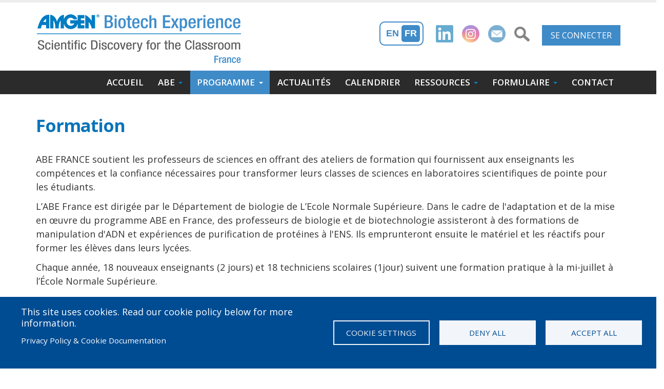

--- FILE ---
content_type: text/html; charset=UTF-8
request_url: https://www.amgenbiotechexperience.net/fr/fr/fra/training-and-formation-page-french
body_size: 11646
content:

<!DOCTYPE html>
<html lang="fr" dir="ltr" class=" widescreen">

  <head>
    <meta charset="utf-8" />
<noscript><style>form.antibot * :not(.antibot-message) { display: none !important; }</style>
</noscript><meta name="description" content="Formation ABE FRANCE soutient les professeurs de sciences en offrant des ateliers de formation qui fournissent aux enseignants les compétences et la confiance nécessaires pour transformer leurs classes de sciences en laboratoires scientifiques de pointe pour les étudian" />
<link rel="canonical" href="https://www.amgenbiotechexperience.net/fr/fr/fra/training-and-formation-page-french" />
<meta name="Generator" content="Drupal 10 (https://www.drupal.org)" />
<meta name="MobileOptimized" content="width" />
<meta name="HandheldFriendly" content="true" />
<meta name="viewport" content="width=device-width, initial-scale=1.0" />
<link rel="icon" href="/fr/fr/themes/custom/porto_sub/favicon.ico" type="image/vnd.microsoft.icon" />
<link rel="alternate" hreflang="en" href="https://www.amgenbiotechexperience.net/fr/fr/eng/training-formation" />
<link rel="alternate" hreflang="fr" href="https://www.amgenbiotechexperience.net/fr/fr/fra/training-and-formation-page-french" />

    <title>Training and Formation Page French | ABE France</title>
    <meta name="viewport" content="width=device-width, minimum-scale=1.0, maximum-scale=1.0, user-scalable=no">
    <link href="https://fonts.googleapis.com/css?family=Open+Sans:300,400,600,700,800%7CShadows+Into+Light" rel="stylesheet" type="text/css">
    <link rel="stylesheet" href="https://use.fontawesome.com/releases/v5.8.1/css/all.css" integrity="sha384-50oBUHEmvpQ+1lW4y57PTFmhCaXp0ML5d60M1M7uH2+nqUivzIebhndOJK28anvf" crossorigin="anonymous">
	<link rel="stylesheet" media="all" href="/fr/fr/themes/contrib/stable/css/core/components/progress.module.css?t8riqj" />
<link rel="stylesheet" media="all" href="/fr/fr/themes/contrib/stable/css/core/components/ajax-progress.module.css?t8riqj" />
<link rel="stylesheet" media="all" href="/fr/fr/themes/contrib/stable/css/system/components/align.module.css?t8riqj" />
<link rel="stylesheet" media="all" href="/fr/fr/themes/contrib/stable/css/system/components/fieldgroup.module.css?t8riqj" />
<link rel="stylesheet" media="all" href="/fr/fr/themes/contrib/stable/css/system/components/container-inline.module.css?t8riqj" />
<link rel="stylesheet" media="all" href="/fr/fr/themes/contrib/stable/css/system/components/clearfix.module.css?t8riqj" />
<link rel="stylesheet" media="all" href="/fr/fr/themes/contrib/stable/css/system/components/details.module.css?t8riqj" />
<link rel="stylesheet" media="all" href="/fr/fr/themes/contrib/stable/css/system/components/hidden.module.css?t8riqj" />
<link rel="stylesheet" media="all" href="/fr/fr/themes/contrib/stable/css/system/components/item-list.module.css?t8riqj" />
<link rel="stylesheet" media="all" href="/fr/fr/themes/contrib/stable/css/system/components/js.module.css?t8riqj" />
<link rel="stylesheet" media="all" href="/fr/fr/themes/contrib/stable/css/system/components/nowrap.module.css?t8riqj" />
<link rel="stylesheet" media="all" href="/fr/fr/themes/contrib/stable/css/system/components/position-container.module.css?t8riqj" />
<link rel="stylesheet" media="all" href="/fr/fr/themes/contrib/stable/css/system/components/reset-appearance.module.css?t8riqj" />
<link rel="stylesheet" media="all" href="/fr/fr/themes/contrib/stable/css/system/components/resize.module.css?t8riqj" />
<link rel="stylesheet" media="all" href="/fr/fr/themes/contrib/stable/css/system/components/system-status-counter.css?t8riqj" />
<link rel="stylesheet" media="all" href="/fr/fr/themes/contrib/stable/css/system/components/system-status-report-counters.css?t8riqj" />
<link rel="stylesheet" media="all" href="/fr/fr/themes/contrib/stable/css/system/components/system-status-report-general-info.css?t8riqj" />
<link rel="stylesheet" media="all" href="/fr/fr/themes/contrib/stable/css/system/components/tablesort.module.css?t8riqj" />
<link rel="stylesheet" media="all" href="/fr/fr/libraries/cookiesjsr/dist/cookiesjsr.min.css?t8riqj" />
<link rel="stylesheet" media="all" href="/fr/fr/themes/contrib/stable/css/core/assets/vendor/normalize-css/normalize.css?t8riqj" />
<link rel="stylesheet" media="all" href="/fr/fr/themes/contrib/stable/css/core/normalize-fixes.css?t8riqj" />
<link rel="stylesheet" media="all" href="/fr/fr/themes/custom/porto/vendor/bootstrap/css/bootstrap.min.css?t8riqj" />
<link rel="stylesheet" media="all" href="/fr/fr/themes/custom/porto/vendor/font-awesome/css/font-awesome.min.css?t8riqj" />
<link rel="stylesheet" media="all" href="/fr/fr/themes/custom/porto/vendor/animate/animate.min.css?t8riqj" />
<link rel="stylesheet" media="all" href="/fr/fr/themes/custom/porto/vendor/simple-line-icons/css/simple-line-icons.min.css?t8riqj" />
<link rel="stylesheet" media="all" href="/fr/fr/themes/custom/porto/vendor/owl.carousel/assets/owl.carousel.min.css?t8riqj" />
<link rel="stylesheet" media="all" href="/fr/fr/themes/custom/porto/vendor/owl.carousel/assets/owl.theme.default.min.css?t8riqj" />
<link rel="stylesheet" media="all" href="/fr/fr/themes/custom/porto/vendor/magnific-popup/magnific-popup.min.css?t8riqj" />
<link rel="stylesheet" media="all" href="/fr/fr/themes/custom/porto/css/theme.css?t8riqj" />
<link rel="stylesheet" media="all" href="/fr/fr/themes/custom/porto/css/theme-elements.css?t8riqj" />
<link rel="stylesheet" media="all" href="/fr/fr/themes/custom/porto/css/theme-blog.css?t8riqj" />
<link rel="stylesheet" media="all" href="/fr/fr/themes/custom/porto/css/theme-shop.css?t8riqj" />
<link rel="stylesheet" media="all" href="/fr/fr/themes/custom/porto/vendor/rs-plugin/css/settings.css?t8riqj" />
<link rel="stylesheet" media="all" href="/fr/fr/themes/custom/porto/vendor/rs-plugin/css/layers.css?t8riqj" />
<link rel="stylesheet" media="all" href="/fr/fr/themes/custom/porto/vendor/rs-plugin/css/navigation.css?t8riqj" />
<link rel="stylesheet" media="all" href="/fr/fr/themes/custom/porto/vendor/circle-flip-slideshow/css/component.css?t8riqj" />
<link rel="stylesheet" media="all" href="/fr/fr/themes/custom/porto/vendor/nivo-slider/nivo-slider.css?t8riqj" />
<link rel="stylesheet" media="all" href="/fr/fr/themes/custom/porto/vendor/nivo-slider/default/default.css?t8riqj" />
<link rel="stylesheet" media="all" href="/fr/fr/themes/custom/porto/css/skins/default.css?t8riqj" />
<link rel="stylesheet" media="all" href="/fr/fr/themes/custom/porto/css/h.css?t8riqj" />
<link rel="stylesheet" media="all" href="/fr/fr/themes/custom/porto/css/custom.css?t8riqj" />
<link rel="stylesheet" media="all" href="/fr/fr/themes/custom/porto_sub/css/custom_sub.css?t8riqj" />
<link rel="stylesheet" media="all" href="/fr/fr/themes/contrib/classy/css/components/action-links.css?t8riqj" />
<link rel="stylesheet" media="all" href="/fr/fr/themes/contrib/classy/css/components/breadcrumb.css?t8riqj" />
<link rel="stylesheet" media="all" href="/fr/fr/themes/contrib/classy/css/components/button.css?t8riqj" />
<link rel="stylesheet" media="all" href="/fr/fr/themes/contrib/classy/css/components/collapse-processed.css?t8riqj" />
<link rel="stylesheet" media="all" href="/fr/fr/themes/contrib/classy/css/components/container-inline.css?t8riqj" />
<link rel="stylesheet" media="all" href="/fr/fr/themes/contrib/classy/css/components/details.css?t8riqj" />
<link rel="stylesheet" media="all" href="/fr/fr/themes/contrib/classy/css/components/exposed-filters.css?t8riqj" />
<link rel="stylesheet" media="all" href="/fr/fr/themes/contrib/classy/css/components/field.css?t8riqj" />
<link rel="stylesheet" media="all" href="/fr/fr/themes/contrib/classy/css/components/form.css?t8riqj" />
<link rel="stylesheet" media="all" href="/fr/fr/themes/contrib/classy/css/components/icons.css?t8riqj" />
<link rel="stylesheet" media="all" href="/fr/fr/themes/contrib/classy/css/components/inline-form.css?t8riqj" />
<link rel="stylesheet" media="all" href="/fr/fr/themes/contrib/classy/css/components/item-list.css?t8riqj" />
<link rel="stylesheet" media="all" href="/fr/fr/themes/contrib/classy/css/components/link.css?t8riqj" />
<link rel="stylesheet" media="all" href="/fr/fr/themes/contrib/classy/css/components/links.css?t8riqj" />
<link rel="stylesheet" media="all" href="/fr/fr/themes/contrib/classy/css/components/menu.css?t8riqj" />
<link rel="stylesheet" media="all" href="/fr/fr/themes/contrib/classy/css/components/more-link.css?t8riqj" />
<link rel="stylesheet" media="all" href="/fr/fr/themes/contrib/classy/css/components/pager.css?t8riqj" />
<link rel="stylesheet" media="all" href="/fr/fr/themes/contrib/classy/css/components/tabledrag.css?t8riqj" />
<link rel="stylesheet" media="all" href="/fr/fr/themes/contrib/classy/css/components/tableselect.css?t8riqj" />
<link rel="stylesheet" media="all" href="/fr/fr/themes/contrib/classy/css/components/tablesort.css?t8riqj" />
<link rel="stylesheet" media="all" href="/fr/fr/themes/contrib/classy/css/components/tabs.css?t8riqj" />
<link rel="stylesheet" media="all" href="/fr/fr/themes/contrib/classy/css/components/textarea.css?t8riqj" />
<link rel="stylesheet" media="all" href="/fr/fr/themes/contrib/classy/css/components/ui-dialog.css?t8riqj" />
<link rel="stylesheet" media="all" href="/fr/fr/themes/contrib/classy/css/components/messages.css?t8riqj" />
<link rel="stylesheet" media="all" href="/fr/fr/themes/contrib/classy/css/components/progress.css?t8riqj" />

            <link rel='stylesheet' href='https://www.amgenbiotechexperience.net/fr/fr/themes/custom/porto/css/skins/default.css' type='text/css' media='all' />
                    <style>
            #header .header-logo img{width:auto !important;height:auto !important; max-width:100%;} .sticky-header-active #header .header-logo img{width: 100px !important; height:auto !important;}


        </style>
    
    <script type="application/json" data-drupal-selector="drupal-settings-json">{"path":{"baseUrl":"\/fr\/fr\/","pathPrefix":"fra\/","currentPath":"node\/786","currentPathIsAdmin":false,"isFront":false,"currentLanguage":"fr"},"pluralDelimiter":"\u0003","suppressDeprecationErrors":true,"ajaxPageState":{"libraries":"eJxtjkEOgCAQAz-E8iSz4IagC2soHvD1RvBkPLWZtkm9ENCsI7DxwycGKDCMV90jw766ocx-zX8YtUkfFLZZSyKJF5tDS1UbRB3J9FRiDgMuON03QEPl1J_cD-U6YA","theme":"porto_sub","theme_token":null},"ajaxTrustedUrl":{"\/fr\/fr\/fra\/search":true},"cookies":{"cookiesjsr":{"config":{"cookie":{"name":"cookiesjsr","expires":31536000000,"domain":"","sameSite":"Lax","secure":false},"library":{"libBasePath":"https:\/\/cdn.jsdelivr.net\/gh\/jfeltkamp\/cookiesjsr@1\/dist","libPath":"https:\/\/cdn.jsdelivr.net\/gh\/jfeltkamp\/cookiesjsr@1\/dist\/cookiesjsr.min.js","scrollLimit":0},"callback":{"method":"post","url":"\/fr\/fr\/fr\/fra\/cookies\/consent\/callback.json","headers":[]},"interface":{"openSettingsHash":"#editCookieSettings","showDenyAll":true,"denyAllOnLayerClose":false,"settingsAsLink":false,"availableLangs":["en","fr"],"defaultLang":"en","groupConsent":false,"cookieDocs":true}},"services":{"functional":{"id":"functional","services":[{"key":"functional","type":"functional","name":"Fonctionnalit\u00e9 requise","info":{"value":"\u003Ctable\u003E\r\n\t\u003Cthead\u003E\r\n\t\t\u003Ctr\u003E\r\n\t\t\t\u003Cth width=\u002215%\u0022\u003ECookie name\u003C\/th\u003E\r\n\t\t\t\u003Cth width=\u002215%\u0022\u003EDefault expiration time\u003C\/th\u003E\r\n\t\t\t\u003Cth\u003EDescription\u003C\/th\u003E\r\n\t\t\u003C\/tr\u003E\r\n\t\u003C\/thead\u003E\r\n\t\u003Ctbody\u003E\r\n\t\t\u003Ctr\u003E\r\n\t\t\t\u003Ctd\u003E\u003Ccode dir=\u0022ltr\u0022 translate=\u0022no\u0022\u003ESSESS\u0026lt;ID\u0026gt;\u003C\/code\u003E\u003C\/td\u003E\r\n\t\t\t\u003Ctd\u003E1 mois\u003C\/td\u003E\r\n\t\t\t\u003Ctd\u003ESi vous \u00eates connect\u00e9 \u00e0 ce site web, un cookie de session est n\u00e9cessaire pour identifier et connecter votre navigateur \u00e0 votre compte d\u0027utilisateur dans le backend du serveur de ce site web.\u003C\/td\u003E\r\n\t\t\u003C\/tr\u003E\r\n\t\t\u003Ctr\u003E\r\n\t\t\t\u003Ctd\u003E\u003Ccode dir=\u0022ltr\u0022 translate=\u0022no\u0022\u003Ecookiesjsr\u003C\/code\u003E\u003C\/td\u003E\r\n\t\t\t\u003Ctd\u003E1 an\u003C\/td\u003E\r\n\t\t\t\u003Ctd\u003ELorsque vous avez visit\u00e9 ce site web pour la premi\u00e8re fois, il vous a \u00e9t\u00e9 demand\u00e9 l\u0027autorisation d\u0027utiliser plusieurs services (y compris ceux de tiers) qui n\u00e9cessitent l\u0027enregistrement de donn\u00e9es dans votre navigateur (cookies, stockage local). Vos d\u00e9cisions concernant chaque service (autoriser, refuser) sont stock\u00e9es dans ce cookie et sont r\u00e9utilis\u00e9es chaque fois que vous visitez ce site web.\u003C\/td\u003E\r\n\t\t\u003C\/tr\u003E\r\n\t\u003C\/tbody\u003E\r\n\u003C\/table\u003E\r\n","format":"full_html"},"uri":"","needConsent":false}],"weight":1}},"translation":{"_core":{"default_config_hash":"S5qrJju_o31uC1fwXosZ8Nlja2Wps6Gn0mMCAebY1Zw"},"langcode":"en","bannerText":"This site uses cookies. Read our cookie policy below for more information.","privacyPolicy":"","privacyUri":"","imprint":"","imprintUri":"","cookieDocs":"Privacy Policy \u0026 Cookie Documentation","cookieDocsUri":"https:\/\/www.amgenbiotechexperience.com\/privacy-statement","officialWebsite":"Official website","denyAll":"Deny all","alwaysActive":"Always active","settings":"Cookie settings","acceptAll":"Accept all","requiredCookies":"Required cookies","cookieSettings":"Cookie settings","close":"Close","readMore":"Read more","allowed":"Allowed","denied":"Denied","settingsAllServices":"Settings for all services","saveSettings":"Save","default_langcode":"en","disclaimerText":"All cookie information is subject to change. This page will be updated to reflect any changes.","disclaimerTextPosition":"above","processorDetailsLabel":"","processorLabel":"","processorWebsiteUrlLabel":"","processorPrivacyPolicyUrlLabel":"","processorCookiePolicyUrlLabel":"","processorContactLabel":"","placeholderAcceptAllText":"Accept All Cookies","functional":{"title":"Fonctionnel","details":"Les cookies sont de petits fichiers texte plac\u00e9s par votre navigateur sur votre appareil afin de stocker certaines informations. Gr\u00e2ce aux informations stock\u00e9es et renvoy\u00e9es, un site web peut reconna\u00eetre que vous y avez d\u00e9j\u00e0 acc\u00e9d\u00e9 et que vous l\u0027avez visit\u00e9 en utilisant le navigateur de votre appareil. Nous utilisons ces informations pour organiser et afficher le site web de mani\u00e8re optimale en fonction de vos pr\u00e9f\u00e9rences. Dans le cadre de ce processus, seul le cookie lui-m\u00eame est identifi\u00e9 sur votre appareil. Les donn\u00e9es personnelles ne sont stock\u00e9es qu\u0027apr\u00e8s votre consentement explicite ou lorsque cela est absolument n\u00e9cessaire pour permettre l\u0027utilisation du service que nous fournissons et auquel vous acc\u00e9dez."}}},"cookiesTexts":{"_core":{"default_config_hash":"S5qrJju_o31uC1fwXosZ8Nlja2Wps6Gn0mMCAebY1Zw"},"langcode":"en","bannerText":"This site uses cookies. Read our cookie policy below for more information.","privacyPolicy":"","privacyUri":"","imprint":"","imprintUri":"","cookieDocs":"Privacy Policy \u0026 Cookie Documentation","cookieDocsUri":"https:\/\/www.amgenbiotechexperience.com\/privacy-statement","officialWebsite":"Official website","denyAll":"Deny all","alwaysActive":"Always active","settings":"Cookie settings","acceptAll":"Accept all","requiredCookies":"Required cookies","cookieSettings":"Cookie settings","close":"Close","readMore":"Read more","allowed":"Allowed","denied":"Denied","settingsAllServices":"Settings for all services","saveSettings":"Save","default_langcode":"en","disclaimerText":"All cookie information is subject to change. This page will be updated to reflect any changes.","disclaimerTextPosition":"above","processorDetailsLabel":"","processorLabel":"","processorWebsiteUrlLabel":"","processorPrivacyPolicyUrlLabel":"","processorCookiePolicyUrlLabel":"","processorContactLabel":"","placeholderAcceptAllText":"Accept All Cookies"},"services":{"functional":{"uuid":"71150bcb-1045-4932-b241-04362101b338","langcode":"en","status":true,"dependencies":[],"_core":{"default_config_hash":"SQkYKY9U6xYDPAOC32rgkrIzkd688kRsm9g25mWdcvM"},"id":"functional","label":"Fonctionnalit\u00e9 requise","group":"functional","info":{"value":"\u003Ctable\u003E\r\n\t\u003Cthead\u003E\r\n\t\t\u003Ctr\u003E\r\n\t\t\t\u003Cth width=\u002215%\u0022\u003ECookie name\u003C\/th\u003E\r\n\t\t\t\u003Cth width=\u002215%\u0022\u003EDefault expiration time\u003C\/th\u003E\r\n\t\t\t\u003Cth\u003EDescription\u003C\/th\u003E\r\n\t\t\u003C\/tr\u003E\r\n\t\u003C\/thead\u003E\r\n\t\u003Ctbody\u003E\r\n\t\t\u003Ctr\u003E\r\n\t\t\t\u003Ctd\u003E\u003Ccode dir=\u0022ltr\u0022 translate=\u0022no\u0022\u003ESSESS\u0026lt;ID\u0026gt;\u003C\/code\u003E\u003C\/td\u003E\r\n\t\t\t\u003Ctd\u003E1 mois\u003C\/td\u003E\r\n\t\t\t\u003Ctd\u003ESi vous \u00eates connect\u00e9 \u00e0 ce site web, un cookie de session est n\u00e9cessaire pour identifier et connecter votre navigateur \u00e0 votre compte d\u0027utilisateur dans le backend du serveur de ce site web.\u003C\/td\u003E\r\n\t\t\u003C\/tr\u003E\r\n\t\t\u003Ctr\u003E\r\n\t\t\t\u003Ctd\u003E\u003Ccode dir=\u0022ltr\u0022 translate=\u0022no\u0022\u003Ecookiesjsr\u003C\/code\u003E\u003C\/td\u003E\r\n\t\t\t\u003Ctd\u003E1 an\u003C\/td\u003E\r\n\t\t\t\u003Ctd\u003ELorsque vous avez visit\u00e9 ce site web pour la premi\u00e8re fois, il vous a \u00e9t\u00e9 demand\u00e9 l\u0027autorisation d\u0027utiliser plusieurs services (y compris ceux de tiers) qui n\u00e9cessitent l\u0027enregistrement de donn\u00e9es dans votre navigateur (cookies, stockage local). Vos d\u00e9cisions concernant chaque service (autoriser, refuser) sont stock\u00e9es dans ce cookie et sont r\u00e9utilis\u00e9es chaque fois que vous visitez ce site web.\u003C\/td\u003E\r\n\t\t\u003C\/tr\u003E\r\n\t\u003C\/tbody\u003E\r\n\u003C\/table\u003E\r\n","format":"full_html"},"consentRequired":false,"purpose":"Cookies fonctionnels essentiels pour fournir une fonctionnalit\u00e9 g\u00e9n\u00e9rale","processor":"","processorContact":"","processorUrl":"","processorPrivacyPolicyUrl":"","processorCookiePolicyUrl":"","placeholderMainText":"Ce contenu est bloqu\u00e9 parce que les cookies fonctionnels requis n\u0027ont pas \u00e9t\u00e9 accept\u00e9s.","placeholderAcceptText":"N\u0027acceptez que les cookies fonctionnels n\u00e9cessaires."}},"groups":{"functional":{"uuid":"7727f709-dad7-43cc-85b7-e8a135da8219","langcode":"en","status":true,"dependencies":[],"_core":{"default_config_hash":"aHm4Q63Ge97tcktTa_qmUqJMir45iyGY2lEvvqPW68g"},"id":"functional","label":"Fonctionnel","weight":1,"title":"Fonctionnel","details":"Les cookies sont de petits fichiers texte plac\u00e9s par votre navigateur sur votre appareil afin de stocker certaines informations. Gr\u00e2ce aux informations stock\u00e9es et renvoy\u00e9es, un site web peut reconna\u00eetre que vous y avez d\u00e9j\u00e0 acc\u00e9d\u00e9 et que vous l\u0027avez visit\u00e9 en utilisant le navigateur de votre appareil. Nous utilisons ces informations pour organiser et afficher le site web de mani\u00e8re optimale en fonction de vos pr\u00e9f\u00e9rences. Dans le cadre de ce processus, seul le cookie lui-m\u00eame est identifi\u00e9 sur votre appareil. Les donn\u00e9es personnelles ne sont stock\u00e9es qu\u0027apr\u00e8s votre consentement explicite ou lorsque cela est absolument n\u00e9cessaire pour permettre l\u0027utilisation du service que nous fournissons et auquel vous acc\u00e9dez."},"marketing":{"uuid":"f7f42ce4-4b70-413c-ac4b-5c3457a00713","langcode":"en","status":true,"dependencies":[],"_core":{"default_config_hash":"JkP6try0AxX_f4RpFEletep5NHSlVB1BbGw0snW4MO8"},"id":"marketing","label":"Marketing","weight":20,"title":"Marketing","details":"Customer communication and marketing tools."},"performance":{"uuid":"e9dfba50-74cf-4792-a688-59943b773ce2","langcode":"en","status":true,"dependencies":[],"_core":{"default_config_hash":"Jv3uIJviBj7D282Qu1ZpEQwuOEb3lCcDvx-XVHeOJpw"},"id":"performance","label":"Performance","weight":30,"title":"Performance Cookies","details":"Performance cookies collect aggregated information about how our website is used. The purpose of this is to improve its attractiveness, content and functionality. These cookies help us to determine whether, how often and for how long particular sub-pages of our website are accessed and which content users are particularly interested in. Search terms, country, region and (where applicable) the city from which the website is accessed are also recorded, as is the proportion of mobile devices that are used to access the website. We use this information to compile statistical reports that help us tailor the content of our website to your needs and optimize our offer."},"social":{"uuid":"c4f3bcb7-ced2-4364-a468-8c3ef528e8e8","langcode":"en","status":true,"dependencies":[],"_core":{"default_config_hash":"w9uS0Ktbh58ffWxW1ue_MKgB_he6iZPMx2Pc6tN4K4o"},"id":"social","label":"Social Plugins","weight":20,"title":"Social Plugins","details":"Social media widgets provide additional content originally published on third party platforms."},"tracking":{"uuid":"f1116814-edcd-42c9-93dc-a37effe519cf","langcode":"en","status":true,"dependencies":[],"_core":{"default_config_hash":"_gYDe3qoEc6L5uYR6zhu5V-3ARLlyis9gl1diq7Tnf4"},"id":"tracking","label":"Tracking","weight":10,"title":"Tracking cookies","details":"Marketing cookies come from external advertising companies (\u0022third-party cookies\u0022) and are used to collect information about the websites visited by the user. The purpose of this is to create and display target group-oriented content and advertising for the user."},"video":{"uuid":"d840a935-45df-4d76-bdaf-e6d4ee988cec","langcode":"en","status":true,"dependencies":[],"_core":{"default_config_hash":"w1WnCmP2Xfgx24xbx5u9T27XLF_ZFw5R0MlO-eDDPpQ"},"id":"video","label":"Videos","weight":40,"title":"Video","details":"Video sharing services help to add rich media on the site and increase its visibility."}}},"ajax":[],"user":{"uid":0,"permissionsHash":"a0d64d8b0075c3b174e7120c223b84b0a668e168eebb8e5b1e931db1a355c966"}}</script>
<script src="/fr/fr/sites/amgenbiotechexperience.net.fr/files/languages/fr_bzgOtotd-wGnpJqDZRNLBHrzreVQNkRadtiJK_9FqTo.js?t8riqj"></script>
<script src="/fr/fr/core/misc/drupalSettingsLoader.js?v=10.6.1"></script>
<script src="/fr/fr/core/misc/drupal.js?v=10.6.1"></script>
<script src="/fr/fr/core/misc/drupal.init.js?v=10.6.1"></script>
<script src="/fr/fr/core/misc/debounce.js?v=10.6.1"></script>
<script src="/fr/fr/core/misc/announce.js?v=10.6.1"></script>
<script src="/fr/fr/core/misc/message.js?v=10.6.1"></script>
<script src="/fr/fr/modules/contrib/cookies/js/cookiesjsr.conf.js?v=10.6.1" defer></script>

    <meta name="HandheldFriendly" content="true" />
    <meta name="apple-touch-fullscreen" content="YES" />
  </head>
  <body  class="path-node page-node-type-page context-training-and-formation-page-french"  data-target="#header" data-spy="scroll" data-offset="100">
      <a href="#main-content" class="visually-hidden focusable">
      Aller au contenu principal
    </a>
    <div class="body">
        
          <div class="dialog-off-canvas-main-canvas" data-off-canvas-main-canvas>
    <div id="wrapper">
                <header id="header" class="header-no-border-bottom" data-plugin-options='{"stickyEnabled": false, "stickyEnableOnBoxed": true, "stickyEnableOnMobile": true, "stickyStartAt": 80, "stickySetTop": "-80px", "stickyChangeLogo": false}'>
<div class="header-body">
<div class="header-container container">
    <div class="header-row">
                <div class="header-column">
            <div class="header-logo">
                <a href="/fr/fr/fra">
                    <img alt="Porto" width="111" height="54" data-sticky-width="82" data-sticky-height="40" data-sticky-top="33" src="/fr/fr/sites/amgenbiotechexperience.net.fr/files/France%20Logo.png">
                </a>
            </div>
        </div>
                <div class="header-column">

                        
                <div class="header-search hidden-xs">
                      <div class="region region-search">
    <div class="views-exposed-form block block-views block-views-exposed-filter-blocksearch-page" data-drupal-selector="views-exposed-form-search-page" id="block-exposedformsearchpage" data-block-plugin-id="views_exposed_filter_block:search-page">
  
    
      <form action="/fr/fr/fra/search" method="get" id="views-exposed-form-search-page" accept-charset="UTF-8">
  <div class="form--inline clearfix">
  <div class="js-form-item form-item js-form-type-textfield form-type-textfield js-form-item-keywords form-item-keywords">
      <label for="edit-keywords">Mots-clés</label>
        <input data-drupal-selector="edit-keywords" type="text" id="edit-keywords" name="keywords" value="" size="30" maxlength="128" class="form-text" />

        </div>
<div data-drupal-selector="edit-actions" class="form-actions js-form-wrapper form-wrapper" id="edit-actions"><input data-drupal-selector="edit-submit-search" type="submit" id="edit-submit-search" value="Rechercher" class="button js-form-submit form-submit" />
</div>

</div>

</form>

  </div>

  </div>

                </div>
            
                        
        
            
                                    <nav class="header-nav-top">
                          <div class="region region-nav-top">
    <nav role="navigation" aria-labelledby="block-porto-sub-account-menu-menu" id="block-porto-sub-account-menu" class="block block-menu navigation menu--account" data-block-plugin-id="system_menu_block:account">
            
  <h2 class="visually-hidden" id="block-porto-sub-account-menu-menu">Menu du compte de l&#039;utilisateur</h2>
  

        
              <ul class="menu">
                    <li class="menu-item">
        <a href="/fr/fr/fr/fra/user/login" data-drupal-link-system-path="user/login">Se connecter</a>
              </li>
        </ul>
  


  </nav>
<div id="block-sociallinkssearch" data-block-plugin-id="block_content:ea8c4332-7142-4a35-8667-03061965d373" class="block block-block-content block-block-contentea8c4332-7142-4a35-8667-03061965d373">
  
    
      
            <div class="clearfix text-formatted field field--name-body field--type-text-with-summary field--label-hidden field__item"><ul>
	<li><a href="https://www.linkedin.com/company/abe-france/"><img alt="" height="34" loading="lazy" src="https://amgenbiotechexperience.net/fr/sites/amgenbiotechexperience.net.fr/files/styles/geofield_map_default_icon_style/public/2025-02/LinkedIn_logo_initials.png?itok=1g3H_Q2a" width="34" /></li>
	<li><a href="https://www.instagram.com/amgenbiotechexperience_france/"><img alt="twitter icon" data-entity-type="" data-entity-uuid="" src="/fr/sites/amgenbiotechexperience.net.fr/files/styles/geofield_map_default_icon_style/public/2020-05/Logo_instagram_circle_0.png?itok=Vw7oBW_I" /></a></li>
	<li><a href="/fr/fra/contact"><img alt="twitter icon" data-entity-type="" data-entity-uuid="" src="/fr/sites/amgenbiotechexperience.net.fr/files/styles/geofield_map_default_icon_style/public/2020-05/mail.png?itok=wWb1xTZU" /></a></li>
	<li><a href="show-search"><img alt="Search" data-entity-type="" data-entity-uuid="" src="/sites/amgenbiotechexperience.net.losangeles/files/2019-02/search_0.png" /></a></li>
</ul>
</div>
      
  </div>
<div class="language-switcher-language-url block block-language block-language-blocklanguage-interface" id="block-languageswitcher" role="navigation" data-block-plugin-id="language_block:language_interface">
  
    
      <ul class="links"><li hreflang="en" data-drupal-link-system-path="node/786" class="en"><a href="/fr/fr/eng/training-formation" class="language-link" hreflang="en" data-drupal-link-system-path="node/786">English</a></li><li hreflang="fr" data-drupal-link-system-path="node/786" class="fr is-active" aria-current="page"><a href="/fr/fr/fra/training-and-formation-page-french" class="language-link is-active" hreflang="fr" data-drupal-link-system-path="node/786" aria-current="page">Français</a></li></ul>
  </div>

  </div>

                    </nav>
                            
            
        </div>
    </div>
</div>
<div class="header-container header-nav header-nav-bar">
<div class="container">
<button class="btn header-btn-collapse-nav" data-toggle="collapse" data-target=".header-nav-main">
    <i class="fa fa-bars"></i>
</button>

<div class="header-nav-main header-nav-main-effect-1 header-nav-main-sub-effect-1 collapse">
              <div class="region region-primary-menu">
    
            
  <h2 class="visually-hidden" id="block-porto-sub-main-menu-menu">Navigation principale</h2>
  

    <nav>
                

  <ul data-region="primary_menu" class="menu menu-level-0">
                  
        <li class="menu-item">
          <a href="/fr/fr/fr/fra/node/17" data-drupal-link-system-path="node/17">Accueil</a>
                                
  
  <div class="menu_link_content menu-link-contentmain view-mode-default menu-dropdown menu-dropdown-0 menu-type-default">
              
      </div>



                  </li>
                      
        <li class="menu-item menu-item--expanded">
          <span>ABE</span>
                                
  
  <div class="menu_link_content menu-link-contentmain view-mode-default menu-dropdown menu-dropdown-0 menu-type-default">
              
  <ul class="menu menu-level-1">
                  
        <li class="menu-item">
          <a href="/fr/fr/fr/fra/quest-ce-quabe" data-drupal-link-system-path="node/811">Qu&#039;est-ce qu&#039;ABE?</a>
                                
  
  <div class="menu_link_content menu-link-contentmain view-mode-default menu-dropdown menu-dropdown-1 menu-type-default">
              
      </div>



                  </li>
                      
        <li class="menu-item">
          <a href="/fr/fr/fr/fra/abe-site-france" data-drupal-link-system-path="node/471">Site ABE France</a>
                                
  
  <div class="menu_link_content menu-link-contentmain view-mode-default menu-dropdown menu-dropdown-1 menu-type-default">
              
      </div>



                  </li>
                      
        <li class="menu-item">
          <a href="/fr/fr/fr/fra/equipe" data-drupal-link-system-path="node/456">L&#039;équipe ABE France</a>
                                
  
  <div class="menu_link_content menu-link-contentmain view-mode-default menu-dropdown menu-dropdown-1 menu-type-default">
              
      </div>



                  </li>
                      
        <li class="menu-item">
          <a href="/fr/fr/fr/fra/ou-sommes-nous" data-drupal-link-system-path="node/431">Où sommes-nous?</a>
                                
  
  <div class="menu_link_content menu-link-contentmain view-mode-default menu-dropdown menu-dropdown-1 menu-type-default">
              
      </div>



                  </li>
                      
        <li class="menu-item">
          <a href="/fr/fr/fr/fra/faqpage" data-drupal-link-system-path="faqpage"> Foire aux questions</a>
                                
  
  <div class="menu_link_content menu-link-contentmain view-mode-default menu-dropdown menu-dropdown-1 menu-type-default">
              
      </div>



                  </li>
          </ul>



      </div>



                  </li>
                      
        <li class="menu-item menu-item--expanded menu-item--active-trail">
          <span>Programme</span>
                                
  
  <div class="menu_link_content menu-link-contentmain view-mode-default menu-dropdown menu-dropdown-0 menu-type-default">
              
  <ul class="menu menu-level-1">
                  
        <li class="menu-item menu-item--active-trail">
          <a href="/fr/fr/fr/fra/training-and-formation-page-french" data-drupal-link-system-path="node/786" class="is-active" aria-current="page">Formation</a>
                                
  
  <div class="menu_link_content menu-link-contentmain view-mode-default menu-dropdown menu-dropdown-1 menu-type-default">
              
      </div>



                  </li>
                      
        <li class="menu-item">
          <a href="/fr/fr/fr/fra/material" data-drupal-link-system-path="node/481">Matériel</a>
                                
  
  <div class="menu_link_content menu-link-contentmain view-mode-default menu-dropdown menu-dropdown-1 menu-type-default">
              
      </div>



                  </li>
                      
        <li class="menu-item">
          <a href="/fr/fr/fr/fra/labxchange" data-drupal-link-system-path="node/496">LabXchange</a>
                                
  
  <div class="menu_link_content menu-link-contentmain view-mode-default menu-dropdown menu-dropdown-1 menu-type-default">
              
      </div>



                  </li>
          </ul>



      </div>



                  </li>
                      
        <li class="menu-item">
          <a href="/fr/fr/fr/fra/news-listing" data-drupal-link-system-path="news-listing">Actualités</a>
                                
  
  <div class="menu_link_content menu-link-contentmain view-mode-default menu-dropdown menu-dropdown-0 menu-type-default">
              
      </div>



                  </li>
                      
        <li class="menu-item">
          <a href="/fr/fr/fr/fra/fra/events-and-calendar" data-drupal-link-system-path="node/781">Calendrier </a>
                                
  
  <div class="menu_link_content menu-link-contentmain view-mode-default menu-dropdown menu-dropdown-0 menu-type-default">
              
      </div>



                  </li>
                      
        <li class="menu-item menu-item--expanded">
          <span>Ressources</span>
                                
  
  <div class="menu_link_content menu-link-contentmain view-mode-default menu-dropdown menu-dropdown-0 menu-type-default">
              
  <ul class="menu menu-level-1">
                  
        <li class="menu-item">
          <a href="/fr/fr/fr/fra/resources-by-category" data-drupal-link-system-path="node/896">Ressources par Catégorie</a>
                                
  
  <div class="menu_link_content menu-link-contentmain view-mode-default menu-dropdown menu-dropdown-1 menu-type-default">
              
      </div>



                  </li>
                      
        <li class="menu-item">
          <a href="https://amgenbiotechexperience.net/fr/fra/resource-s">Ressources Recherche </a>
                                
  
  <div class="menu_link_content menu-link-contentmain view-mode-default menu-dropdown menu-dropdown-1 menu-type-default">
              
      </div>



                  </li>
                      
        <li class="menu-item menu-item--collapsed">
          <a href="http://amgenbiotechexperience.net/fr/eng/expected-results">Les résultats attendus</a>
                                
  
  <div class="menu_link_content menu-link-contentmain view-mode-default menu-dropdown menu-dropdown-1 menu-type-default">
              
      </div>



                  </li>
                      
        <li class="menu-item">
          <a href="/fr/fr/fr/fra/video" data-drupal-link-system-path="node/676">Vidéo</a>
                                
  
  <div class="menu_link_content menu-link-contentmain view-mode-default menu-dropdown menu-dropdown-1 menu-type-default">
              
      </div>



                  </li>
                      
        <li class="menu-item">
          <a href="/fr/fr/fr/fra/node/721" data-drupal-link-system-path="node/721">Loisir</a>
                                
  
  <div class="menu_link_content menu-link-contentmain view-mode-default menu-dropdown menu-dropdown-1 menu-type-default">
              
      </div>



                  </li>
          </ul>



      </div>



                  </li>
                      
        <li class="menu-item menu-item--expanded">
          <span>Formulaire </span>
                                
  
  <div class="menu_link_content menu-link-contentmain view-mode-default menu-dropdown menu-dropdown-0 menu-type-default">
              
  <ul class="menu menu-level-1">
                  
        <li class="menu-item">
          <a href="/fr/fr/fr/fra/form/kit-booking" data-drupal-link-system-path="webform/kit_booking">Formulaire Réservation Kit</a>
                                
  
  <div class="menu_link_content menu-link-contentmain view-mode-default menu-dropdown menu-dropdown-1 menu-type-default">
              
      </div>



                  </li>
                      
        <li class="menu-item">
          <a href="/fr/fr/fr/fra/form/basic-regsitration-form" data-drupal-link-system-path="webform/basic_regsitration_form">Formulaire Informations Kit</a>
                                
  
  <div class="menu_link_content menu-link-contentmain view-mode-default menu-dropdown menu-dropdown-1 menu-type-default">
              
      </div>



                  </li>
                      
        <li class="menu-item">
          <a href="/fr/fr/fr/fra/form/abe-experimentation-feedback" data-drupal-link-system-path="webform/abe_experimentation_feedback">Formulaire Retour Expérimentation</a>
                                
  
  <div class="menu_link_content menu-link-contentmain view-mode-default menu-dropdown menu-dropdown-1 menu-type-default">
              
      </div>



                  </li>
                      
        <li class="menu-item">
          <a href="/fr/fr/fr/fra/form/pick-up-your-kit-" data-drupal-link-system-path="webform/pick_up_your_kit_">Formulaire Récupération Kit</a>
                                
  
  <div class="menu_link_content menu-link-contentmain view-mode-default menu-dropdown menu-dropdown-1 menu-type-default">
              
      </div>



                  </li>
                      
        <li class="menu-item">
          <a href="/fr/fr/fr/fra/form/kit-return-form" data-drupal-link-system-path="webform/kit_return_form">Formulaire Retour Kit</a>
                                
  
  <div class="menu_link_content menu-link-contentmain view-mode-default menu-dropdown menu-dropdown-1 menu-type-default">
              
      </div>



                  </li>
          </ul>



      </div>



                  </li>
                      
        <li class="menu-item">
          <a href="/fr/fr/fr/fra/contact" data-drupal-link-system-path="contact/sitewide">Contact</a>
                                
  
  <div class="menu_link_content menu-link-contentmain view-mode-default menu-dropdown menu-dropdown-0 menu-type-default">
              
      </div>



                  </li>
          </ul>


        </nav>



  </div>

    </div>
</div>
</div>
</div>
</header>        <div role="main" class="main">

        
            <!--breadcrumbs-->
                                        <section class="page-header">
                    
        <div class="container">
                            <div class="row">
                    <div class="col-md-12">
                        
                    </div>
                </div>
                <div class="row">
                    <div class="col-md-12">
                        <h1>Training and Formation Page French
</h1>
                    </div>
                </div>
                    </div>
        </section>
    
        
                                    			<div class="container">
			
                      <div class="region region-content">
    <div data-drupal-messages-fallback class="hidden"></div><div id="block-porto-sub-content" data-block-plugin-id="system_main_block" class="block block-system block-system-main-block">
  
    
      <div class="node node--type-page node--view-mode-full ds-1col clearfix">

  

  
            <div class="clearfix text-formatted field field--name-body field--type-text-with-summary field--label-hidden field__item"><h2><strong>Formation</strong></h2>

<p>ABE FRANCE soutient les professeurs de sciences en offrant des ateliers de formation qui fournissent aux enseignants les compétences et la confiance nécessaires pour transformer leurs classes de sciences en laboratoires scientifiques de pointe pour les étudiants.</p>

<p>L’ABE France est dirigée par le Département de biologie de L’Ecole Normale Supérieure. Dans le cadre de l'adaptation et de la mise en œuvre du programme ABE en France, des professeurs de biologie et de biotechnologie assisteront à des formations de manipulation d'ADN et expériences de purification de protéines à l'ENS. Ils emprunteront ensuite le matériel et les réactifs pour former les élèves dans leurs lycées.</p>

<p>Chaque année, 18 nouveaux enseignants (2 jours) et 18 techniciens scolaires (1jour) suivent une formation pratique à la mi-juillet à l’École Normale Supérieure.</p>

<p>Les enseignants sont recrutés par les inspecteurs du ministère de l'éducation.</p>

<div class="paddingtopmedium paddingbottommedium">
<article alt=" image_formation.png " data-embed-button="media_browser" data-entity-embed-display="media_image" data-entity-embed-display-settings="{&quot;image_style&quot;:&quot;image_full_sceen_1100px_&quot;,&quot;image_link&quot;:&quot;&quot;,&quot;link_url&quot;:&quot;&quot;}" data-entity-type="media" data-entity-uuid="dd8015df-a33f-43fd-98bf-4fba6d414de5" data-langcode="en" title=" image_formation.png " class="embedded-entity">
        <img loading="lazy" src="/fr/fr/sites/amgenbiotechexperience.net.fr/files/styles/image_full_sceen_1100px_/public/2020-06/image_formation.png?itok=2S4rhzvc" alt=" image_formation.png " title=" image_formation.png " class="image-style-image-full-sceen-1100px-">



  </article>

</div>

<h4 class="paddingtop">Que fait-on pendant l'atelier?</h4>

<ul>
	<li>Présentation du programme ABE.</li>
	<li>Présentation des équipements.</li>
	<li>Présentation des différentes ressources (LabXchange).</li>
	<li>Apprendre comment utiliser la plateforme LabXchange.</li>
	<li>Apprendre à mettre en œuvre le programme ABE dans vos écoles.</li>
	<li>Apprendre à enseigner les concepts de la biotechnologie.</li>
	<li>Apprendre à utiliser les équipements.</li>
	<li>Apprendre à préparer et à utiliser les réactifs.</li>
</ul>

<h4 class="paddingtop">Quel est le programme?</h4>

<p class="paddingbottom">Le programme est divisé en 7 manipulations pour comprendre et utiliser la technique biotechnologique.</p>

<article alt=" bigidea_vf" data-embed-button="media_browser" data-entity-embed-display="media_image" data-entity-embed-display-settings="{&quot;image_style&quot;:&quot;image_full_sceen_1100px_&quot;,&quot;image_link&quot;:&quot;&quot;,&quot;link_url&quot;:&quot;\/fr\/sites\/amgenbiotechexperience.net.fr\/files\/styles\/large\/public\/2020-08\/bigidea_fr.png&quot;}" data-entity-type="media" data-entity-uuid="05960ffe-52a6-4204-a951-abe602ff113a" data-langcode="fr" title=" bigidea_vf" class="embedded-entity">
      <a href="/fr/sites/amgenbiotechexperience.net.fr/files/styles/large/public/2020-08/bigidea_fr.png">
        <img loading="lazy" src="/fr/fr/sites/amgenbiotechexperience.net.fr/files/styles/image_full_sceen_1100px_/public/2020-08/bigidea_fr.png?itok=tbkV9gA3" alt=" bigidea_vf" title=" bigidea_vf" class="image-style-image-full-sceen-1100px-">



    </a>
  </article>


<p class="paddingtop">La biotechnologie a permis la découverte et le développement d'une nouvelle génération de thérapies humaines. Les progrès de la biologie cellulaire et moléculaire ont permis aux scientifiques d'identifier et de développer une multitude de nouveaux médicaments pour les patients atteints de maladies graves. La biotechnologie fournit les outils et les techniques pour la recherche pharmaceutique moderne et le développement de médicaments, et il est essentiel que les futurs citoyens connaissent ce domaine.</p>

<p>Dans le cadre du programme ABE, les étudiants utiliseront des techniques et outils de biotechnologie modernes à travers de véritables expériences, réalisées quotidiennement en laboratoire. Ils comprendront leur nature et leurs potentialités, mais aussi, ils découvriront le plaisir de manipuler, comprendront que ces techniques à jour sont accessibles et, espérons-le, pourront éventuellement poursuivre une carrière dans les sciences.</p>

<div class="gallery"><a href="/fr/sites/amgenbiotechexperience.net.fr/files/styles/large/public/2020-05/pipette.jpg?itok=6JKmD7TQ" target="_blank"><img alt="session1" data-entity-type data-entity-uuid height="400" src="/fr/sites/amgenbiotechexperience.net.fr/files/styles/large/public/2020-05/pipette.jpg?itok=6JKmD7TQ" width="600"> </a>

<div class="desc text-align-center"><strong>Manip. 1</strong></div>

<div class="text text-align-center">Apprendre à utiliser les outils de laboratoire de biotechnologie</div>
</div>

<div class="gallery"><a href="/fr/sites/amgenbiotechexperience.net.fr/files/styles/large/public/2020-05/plasmide.jpg?itok=OEfejDy-" target="_blank"><img alt="session 2" data-entity-type data-entity-uuid height="400" src="/fr/sites/amgenbiotechexperience.net.fr/files/styles/large/public/2020-05/plasmide.jpg?itok=OEfejDy- " width="600"> </a>

<div class="desc text-align-center"><strong>Manip. 2</strong></div>

<div class="text text-align-center">Utiliser une enzyme de restriction pour digérer un plasmide et isoler le gène d'intérêt</div>
</div>

<div class="gallery"><a href="/fr/sites/amgenbiotechexperience.net.fr/files/styles/large/public/2020-05/session3.jpg?itok=oCtcxSQG" target="_blank"><img alt="session3" data-entity-type data-entity-uuid height="400" src="/fr/sites/amgenbiotechexperience.net.fr/files/styles/large/public/2020-05/session3.jpg?itok=oCtcxSQG" width="600"> </a>

<div class="desc text-align-center"><strong>Manip. 3</strong></div>

<div class="text text-align-center">Utiliser une ligase pour construire un plasmide recombinant à partir de fragments d'ADN</div>
</div>

<div class="gallery"><a href="/fr/sites/amgenbiotechexperience.net.fr/files/styles/large/public/2020-05/session4.jpg?itok=87pHsBR1" target="_blank"><img alt="session4" data-entity-type data-entity-uuid height="400" src="/fr/sites/amgenbiotechexperience.net.fr/files/styles/large/public/2020-05/session4.jpg?itok=87pHsBR1" width="600"> </a>

<div class="desc text-align-center"><strong>Manip. 4</strong></div>

<div class="text text-align-center">Vérifier la digestion des plasmides</div>
</div>

<div class="gallery"><a href="/fr/sites/amgenbiotechexperience.net.fr/files/styles/large/public/2020-05/session5.jpeg?itok=JrO4muYQ" target="_blank"><img alt="session5" data-entity-type data-entity-uuid height="400" src="/fr/sites/amgenbiotechexperience.net.fr/files/styles/large/public/2020-05/session5.jpeg?itok=JrO4muYQ" width="600"> </a>

<div class="desc text-align-center"><strong>Manip. 5</strong></div>

<div class="text text-align-center">Transformez les bactéries avec le plasmide recombinant</div>
</div>

<div class="gallery"><a href="/fr/sites/amgenbiotechexperience.net.fr/files/styles/large/public/2020-05/20180712_104833.jpg?itok=mZfgpVwP" target="_blank"><img alt="session 6" data-entity-type data-entity-uuid height="400" src="/fr/sites/amgenbiotechexperience.net.fr/files/styles/large/public/2020-05/20180712_104833.jpg?itok=mZfgpVwP" width="600"> </a>

<div class="desc text-align-center"><strong>Manip. 6</strong></div>

<div class="text text-align-center">Vérifier par PCR la présence du plasmide recombinant dans les bactéries</div>
</div>

<div class="gallery"><a href="/fr/sites/amgenbiotechexperience.net.fr/files/styles/large/public/2020-05/IMG_1767.jpg?itok=Tp81dyoG" target="_blank"><img alt="session7" data-entity-type data-entity-uuid height="400" src="/fr/sites/amgenbiotechexperience.net.fr/files/styles/large/public/2020-05/IMG_1767.jpg?itok=Tp81dyoG" width="600"> </a>

<div class="desc text-align-center"><strong>Manip. 7</strong></div>

<div class="text text-align-center">Purifier la protéine d'intérêt</div>
</div>
</div>
      

</div>


  </div>
<div id="block-porto-sub-cookiesui" class="block block-cookies block-cookies-ui-block" data-block-plugin-id="cookies_ui_block">
  
    
        
<div id="cookiesjsr"></div>

  </div>

  </div>

			</div>
              
                        			</div>
            </div>
    
            <footer class="short " id="footer">
    <div class="container footer-upper">
        <div class="row align align-bottom">
            <div class="col-md-3">
                  <div class="region region-footer-11">
    <div id="block-footerlogo" data-block-plugin-id="block_content:c4a6d3e3-0f18-4f8b-b3e2-bc3fa8e3cf52" class="block block-block-content block-block-contentc4a6d3e3-0f18-4f8b-b3e2-bc3fa8e3cf52">
  
    
      
            <div class="clearfix text-formatted field field--name-body field--type-text-with-summary field--label-hidden field__item"><article alt="amgen foundation logo" data-embed-button="media_browser" data-entity-embed-display="media_image" data-entity-embed-display-settings="{&quot;image_style&quot;:&quot;&quot;,&quot;image_link&quot;:&quot;&quot;,&quot;image_loading&quot;:{&quot;attribute&quot;:&quot;lazy&quot;},&quot;link_title&quot;:&quot;&quot;,&quot;link_url&quot;:&quot;https:\/\/www.amgenfoundation.org\/&quot;,&quot;target&quot;:0}" data-entity-type="media" data-entity-uuid="055e5d95-d9fb-4db6-b58d-c25369e999f6" data-langcode="en" title="Amgen Foundation Logo" class="embedded-entity">
      <a href="https://www.amgenfoundation.org/">
        <img loading="lazy" src="/fr/fr/fr/sites/amgenbiotechexperience.net.fr/files/2025-09/logo-amgen-foundation-footer.png" alt="amgen foundation logo" title="Amgen Foundation Logo">


    </a>
  </article>

</div>
      
  </div>

  </div>

            </div>
            <div class="col-md-3">
                  <div class="region region-footer-21">
    <div id="block-edclogo" class="block block-block-content block-block-content949e5f11-8541-47eb-9047-802d252fe1e5" data-block-plugin-id="block_content:949e5f11-8541-47eb-9047-802d252fe1e5">
  
    
      
            <div class="clearfix text-formatted field field--name-body field--type-text-with-summary field--label-hidden field__item"><article alt="New EDC logo" data-embed-button="media_browser" data-entity-embed-display="media_image" data-entity-embed-display-settings="{&quot;image_style&quot;:&quot;&quot;,&quot;image_link&quot;:&quot;&quot;,&quot;image_loading&quot;:{&quot;attribute&quot;:&quot;lazy&quot;},&quot;link_title&quot;:&quot;&quot;,&quot;link_url&quot;:&quot;https:\/\/www.edc.org\/&quot;,&quot;target&quot;:0}" data-entity-type="media" data-entity-uuid="da646808-0662-4a1a-a918-96de89823aa0" data-langcode="fr" title="New EDC logo" class="embedded-entity">
      <a href="https://www.edc.org/">
        <img loading="lazy" src="/fr/fr/fr/sites/amgenbiotechexperience.net.fr/files/2024-05/STELAR-EDC.png" alt="New EDC logo" title="New EDC logo">


    </a>
  </article>

</div>
      
  </div>

  </div>

            </div>
            <div class="col-md-6">
				<div class="host-logo">
                  <div class="region region-footer-31">
    <div id="block-hostlogo" data-block-plugin-id="block_content:b380dcb3-b32a-49e9-b6f8-3ceb8ab08f78" class="block block-block-content block-block-contentb380dcb3-b32a-49e9-b6f8-3ceb8ab08f78">
  
    
      
  </div>
<div id="block-irelandlogos-2" class="block block-block-content block-block-content94a84281-95f3-41aa-a264-5188ef6ed569" data-block-plugin-id="block_content:94a84281-95f3-41aa-a264-5188ef6ed569">
  
    
      
            <div class="clearfix text-formatted field field--name-body field--type-text-with-summary field--label-hidden field__item"><p class="text-align-center"><a data-entity-type="file" data-entity-uuid="077bb9a8-cd81-4413-9658-1548892024ce" href="http://www.ens.fr/"><img alt="L'Ecole Normale Supérieure" data-entity-type="file" data-entity-uuid="077bb9a8-cd81-4413-9658-1548892024ce" height="200" src="/fr/sites/amgenbiotechexperience.net.fr/files/styles/large/public/2020-07/logo_ens_psl_couleur-1.png?itok=tlsWkbYC" width="200" /></a></p>
</div>
      
  </div>

  </div>

				</div>		
            </div>
        </div>
    </div>
    <div class="container footer-lower">
        <div class="row">
            <div class="col-md-8">
                  <div class="region region-footer-41">
    <div id="block-footertext" class="block block-block-content block-block-contentc3db4056-0776-4da6-8b44-ced638166f6a" data-block-plugin-id="block_content:c3db4056-0776-4da6-8b44-ced638166f6a">
  
    
      
            <div class="clearfix text-formatted field field--name-body field--type-text-with-summary field--label-hidden field__item"><p>Amgen Biotech Experience est un programme international financé par la Fondation Amgen avec une direction et une assistance technique fournies par Education Development Center (EDC).</p>
</div>
      
  </div>

  </div>

            </div>
        </div>
    </div>
        <div class="footer-copyright">
        <div class="container">
            <div class="row">
                  <div class="region region-footer-bottom-237">
    <div id="block-footercopyright" data-block-plugin-id="block_content:67502592-d34e-4ebc-b723-c04a25379368" class="block block-block-content block-block-content67502592-d34e-4ebc-b723-c04a25379368">
  
    
      
            <div class="clearfix text-formatted field field--name-body field--type-text-with-summary field--label-hidden field__item"><p>© 2026 Fondation Amgen. Tous les droits sont réservés.</p>
</div>
      
  </div>

  </div>

            </div>
        </div>
    </div>
    </footer>    


</div>


  </div>

        
    </div>
    <script src="/fr/fr/core/assets/vendor/jquery/jquery.min.js?v=3.7.1"></script>
<script src="/fr/fr/core/assets/vendor/once/once.min.js?v=1.0.1"></script>
<script src="/fr/fr/core/assets/vendor/tabbable/index.umd.min.js?v=6.3.0"></script>
<script src="https://cdn.jsdelivr.net/gh/jfeltkamp/cookiesjsr@1/dist/cookiesjsr-preloader.min.js" defer></script>
<script src="/fr/fr/core/misc/progress.js?v=10.6.1"></script>
<script src="/fr/fr/core/assets/vendor/loadjs/loadjs.min.js?v=4.3.0"></script>
<script src="/fr/fr/core/misc/ajax.js?v=10.6.1"></script>
<script src="/fr/fr/themes/contrib/stable/js/ajax.js?v=10.6.1"></script>
<script src="/fr/fr/themes/custom/porto/vendor/modernizr/modernizr.min.js?v=8.x"></script>
<script src="/fr/fr/themes/custom/porto/vendor/jquery.appear/jquery.appear.min.js?v=8.x"></script>
<script src="/fr/fr/themes/custom/porto/vendor/jquery.easing/jquery.easing.min.js?v=8.x"></script>
<script src="/fr/fr/themes/custom/porto/vendor/jquery-cookie/jquery-cookie.min.js?v=8.x"></script>
<script src="/fr/fr/themes/custom/porto/vendor/bootstrap/js/bootstrap.min.js?v=8.x"></script>
<script src="/fr/fr/themes/custom/porto/vendor/common/common.min.js?v=8.x"></script>
<script src="/fr/fr/themes/custom/porto/vendor/jquery.validation/jquery.validation.min.js?v=8.x"></script>
<script src="/fr/fr/themes/custom/porto/vendor/jquery.easy-pie-chart/jquery.easy-pie-chart.min.js?v=8.x"></script>
<script src="/fr/fr/themes/custom/porto/vendor/jquery.gmap/jquery.gmap.min.js?v=8.x"></script>
<script src="/fr/fr/themes/custom/porto/vendor/jquery.lazyload/jquery.lazyload.min.js?v=8.x"></script>
<script src="/fr/fr/themes/custom/porto/vendor/isotope/jquery.isotope.min.js?v=8.x"></script>
<script src="/fr/fr/themes/custom/porto/vendor/owl.carousel/owl.carousel.min.js?v=8.x"></script>
<script src="/fr/fr/themes/custom/porto/vendor/magnific-popup/jquery.magnific-popup.min.js?v=8.x"></script>
<script src="/fr/fr/themes/custom/porto/vendor/vide/vide.min.js?v=8.x"></script>
<script src="/fr/fr/themes/custom/porto/vendor/rs-plugin/js/jquery.themepunch.tools.min.js?v=8.x"></script>
<script src="/fr/fr/themes/custom/porto/vendor/rs-plugin/js/jquery.themepunch.revolution.min.js?v=8.x"></script>
<script src="/fr/fr/themes/custom/porto/vendor/circle-flip-slideshow/js/jquery.flipshow.min.js?v=8.x"></script>
<script src="/fr/fr/themes/custom/porto/vendor/nivo-slider/jquery.nivo.slider.min.js?v=8.x"></script>
<script src="/fr/fr/themes/custom/porto/js/jquery.validate.min.js?v=8.x"></script>
<script src="/fr/fr/themes/custom/porto/js/views/view.home.js?v=8.x"></script>
<script src="/fr/fr/themes/custom/porto/js/theme.js?v=8.x"></script>
<script src="/fr/fr/themes/custom/porto/js/custom.js?v=8.x"></script>
<script src="/fr/fr/themes/custom/porto/js/theme.init.js?v=8.x"></script>
<script src="/fr/fr/themes/custom/porto/js/examples/examples.portfolio.js?v=8.x"></script>
<script src="/fr/fr/themes/custom/porto_sub/js/custom.js?v=10.1"></script>

  </body>
</html>



--- FILE ---
content_type: application/javascript
request_url: https://www.amgenbiotechexperience.net/fr/fr/themes/custom/porto_sub/js/custom.js?v=10.1
body_size: 4346
content:
jQuery(document).ready(function() {

    // Search button

    jQuery('a[href="show-search"]').click(function() {
        jQuery("#header .header-search").fadeIn(200).addClass('show');
        return false;
    });
    jQuery('#header .header-search').click(function(e) {
        if (e.target.classList.contains('header-search')) {
            jQuery("#header .header-search").fadeOut(200).removeClass('show');
        }
    });

    // Navigation fixes button
    jQuery('.region-primary-menu').hide()
    jQuery('.region-primary-menu > nav > ul.menu').addClass("nav").addClass("nav-pills");
    jQuery('.region-primary-menu .menu-item.menu-item--expanded').addClass("dropdown").removeClass('menu-item--expanded');
    jQuery('.region-primary-menu .menu-item').removeClass('menu-item');
    jQuery('.region-primary-menu > nav > ul.menu ul.menu.menu-level-1').each(function(index) {
        jQuery(this).addClass("dropdown-menu")
    });
    jQuery('.region-primary-menu > nav > ul.menu .dropdown-menu').unwrap();
    jQuery('.region-primary-menu > nav > ul.menu .menu-item--active-trail').addClass("active");

    jQuery('.region-primary-menu').show()

    jQuery('.region-primary-menu .dropdown > a').append('<i class="fa fa-caret-down"></i>');

    //Naivgation un-link if hash
    // jQuery(".region-primary-menu > nav li:not(.active) a[href='#']").removeClass("is-active").removeAttr("href").css("cursor","pointer");


    // Navigation add mobile expander to non-linked top-level items
    jQuery('.region-primary-menu > nav > ul.menu > li.dropdown > span').each(function() {
        jQuery(this).append('<i class="fa fa-caret-down"></i>');
    });


    // Distribution Center layout
    var centerCount = jQuery(".view-home-distribution-centers .item-list >ul > li").length;

    if (centerCount <= 4) {
        jQuery(".view-home-distribution-centers .item-list > ul").css("max-width", "578px");
    }
    if (centerCount == 5) {
        jQuery(".view-home-distribution-centers .item-list > ul").css("max-width", "867px").addClass("double")
    }
    if (centerCount == 6) {
        jQuery(".view-home-distribution-centers .item-list > ul").css("max-width", "867px").addClass("double")
    }
    if (centerCount >= 7) {
        jQuery(".view-home-distribution-centers .item-list > ul").addClass("double")
    }

    // Resource accordion
    (function($) {

        console.log('v2');
        let rl_list_items = ".view-related-lab-resources > .view-content > .item-list > ul";
        let rl_headers  = ".view-related-lab-resources > .view-content > .item-list > h3";
        // subcat view
        let sc_list_items  = ".view-category-resources > .view-content > .item-list > ul";
        let sc_headers = ".view-category-resources > .view-content > .item-list > h3";

        let ut_headers = ".view-untagged-resources h3";
        let ut_items = ".view-untagged-resources ul";

        let selector = [rl_list_items,rl_headers,sc_list_items,sc_headers,ut_items,ut_headers].join(',');

        $(selector).hide();



        function show_hide($obj, children, list) {
            if ($obj.hasClass("open")) {
                $obj.removeClass("open");
                $obj.parent().find(children).removeClass('open');
                $obj.parent().find(children).hide();
                if (list) {
                    $obj.parent().find(list).hide();
                }
                $obj.parent().find(ut_items).hide();
                return false;
            } else {
                $obj.addClass("open");
                $obj.parent().find(children).show();
                $obj.parent().find(ut_items).show();
                return false;
            }
        }
        // top category show/hide click listener
        $('.resource-top-category').click(function() {
            let headers = [rl_headers,sc_headers,ut_headers].join(',');
            show_hide($(this), headers, 'ul')
        });
        $('.view-related-lab-resources h3').click(function() {
            show_hide($(this), 'ul');
        });
        $('.view-category-resources h3').click(function() {
            show_hide($(this), 'ul');
        });

    })(jQuery);
   
    function toggle_submenu(list_item, link, e) {
        e.preventDefault();
        let submenu = list_item.querySelector('ul.menu');

        if (submenu) {
         if (submenu.classList.contains('show')) {
             submenu.classList.remove('show');
             link.classList.remove('upside-down');
         }  
         else {
            submenu.classList.add('show');
            link.classList.add('upside-down');
        }
    }

}
function mobile_submenu() {
 var list_items = document.querySelectorAll('ul.menu li.dropdown');

 [...list_items].forEach(function(list_item){

     let link = list_item.querySelector('i.fa-caret-down');
     if (link) {
      link.addEventListener('click',function(e){
        toggle_submenu(list_item, link, e);
    });

      link.addEventListener('ontouchstart',function(e){
        toggle_submenu(list_item, link, e);
    })
           } // end if link

       });
}
function check_date_listing() {
    var view = document.querySelector('#block-views-block-archive-blog-block-1');

    if (!view) {
        return;
    }


}
function check_footer_login() {
    let footer_login = document.querySelector('.footer-lower a[data-drupal-link-system-path="user/login"]');
    let footer_logout = document.querySelector('.footer-lower a[data-drupal-link-system-path="user/logout"]');

    if (footer_login) {
        footer_login.textContent = 'Admin Log in'
    }
  
    if (footer_logout) {
        footer_logout.textContent = 'Admin Log out'
    }

}
function shorten_language_links() {

    var lang_links = document.querySelectorAll('.language-switcher-language-url li a');
     
    [...lang_links].forEach(function(link) {

      var txt = link.textContent.substring(0,2);

      link.textContent = txt;

   });
}
function banner_video_check() {
  
  let abeVid = document.getElementById("abeVideo");

  if (!abeVid) {
    return;
  }
  let vid = document.createElement("video");
  let src = document.createElement("source");

  //let url = "/sites/amgenbiotechexperience.net.it/files/2020-09/pascucci_didacta19.mp4";

  let url = 'http://amgenbiotechexperience.net/it/sites/amgenbiotechexperience.net.it/files/2023-01/ABE%20by%20Numbers_0.mp4'; 
  src.setAttribute("src", url);
  src.setAttribute("type", "video/mp4");

  vid.appendChild(src);

  vid.muted = true;
  vid.setAttribute("autoplay", "autoplay");
  vid.setAttribute("loop", "loop");
  vid.onmouseenter = function(event) { this.setAttribute("controls", true); };

  vid.style.height = "auto";
  vid.style.maxHeight = "100%";
  vid.style.zIndex = "99";
  vid.style.position = "absolute";

  let vw = document.documentElement.clientWidth / 100;

  let containerWidth = parseInt(window.getComputedStyle(document.getElementsByClassName("container")[3]).width);
    //vid.style.left = "max(50vw - " + ((containerWidth - 50) / 2) + "px, 20px)";
    vid.style.left = Math.max(50 * vw - ((containerWidth - 50) / 2), 20) + "px";
    vid.style.bottom = "0px";

    var home_con = document.getElementById('homeTitleContainer');

    if (!home_con) {
        return;
    }
    
    let titleWidth = window.getComputedStyle(home_con).width;

    vid.style.maxWidth = "calc(100vw - " + titleWidth + " - 120px - " + Math.max(50 * vw - ((containerWidth - 50) / 2), 20) + "px)";


    let banner = document.querySelector('.italy-video .page-banner');


    if (parseInt(window.getComputedStyle(banner).width) <= 750)
    {
        document.getElementsByClassName("page-banner-text")[0].style.background = "rgba(0, 0, 0, 0.5)"
        document.getElementsByClassName("page-banner-text")[0].style.width = "";
        
        banner.style.transform = "scaleX(-1)";
        banner.children[0].style.transform = "scaleX(-1)";
        banner.style.backgroundSize = "auto 220px, auto 100%";

        vid.style.display="none";
        abeVid.style.display = "block";
        
        abeVid.setAttribute("controls", true);
        abeVid.setAttribute("autoplay", "autoplay");

        if (!!(vid.currentTime > 0 && !vid.paused && !vid.ended && vid.readyState > 2))
        {
            vid.pause();
            abeVid.currentTime = vid.currentTime;
            abeVid.muted = vid.muted;
            abeVid.play();
        }
    }
    else
    {
        document.getElementsByClassName("page-banner-text")[0].style.background = "linear-gradient(90deg, rgba(0,0,0,0) 0%, rgba(0,0,0,0.5) 25%)";
        document.getElementsByClassName("page-banner-text")[0].style.width = Math.max(parseInt(titleWidth) + 120, 50 * vw + ((containerWidth - 50) / 2) - parseInt(window.getComputedStyle(banner).height) * 1.7777 - 70) + "px";
        document.getElementsByClassName("page-banner-text")[0].style.left = "auto";
        document.getElementsByClassName("page-banner-text")[0].style.right = "0px";
        
        banner.style.backgroundSize = "auto 520px, auto 100%";
        
        vid.style.display = "";
        abeVid.style.display = "none";

        if (!!(abeVid.currentTime > 0 && !abeVid.paused && !abeVid.ended && abeVid.readyState > 2))
        {
            abeVid.pause();
            vid.currentTime = abeVid.currentTime;
            vid.muted = abeVid.muted;
            vid.play();
        }
    }

    window.onresize = function() {
        vw = document.documentElement.clientWidth / 100;
        
        let containerWidth = parseInt(window.getComputedStyle(document.getElementsByClassName("container")[3]).width);
        vid.style.left = Math.max(50 * vw - ((containerWidth - 50) / 2), 20) + "px";
        
        let titleWidth = window.getComputedStyle(document.getElementById("homeTitleContainer")).width;
        vid.style.maxWidth = "calc(100vw - " + titleWidth + " - 120px - " + Math.max(50 * vw - ((containerWidth - 50) / 2), 20) + "px)";
        
        if (parseInt(window.getComputedStyle(banner).width) <= 750)
        {

            document.getElementsByClassName("page-banner-text")[0].style.background = "rgba(0, 0, 0, 0.5)"
            document.getElementsByClassName("page-banner-text")[0].style.width = "";
            
            vid.style.display="none";
            abeVid.style.display = "block";
            
            banner.style.transform = "scaleX(-1)";
            banner.children[0].style.transform = "scaleX(-1)";
            banner.style.backgroundSize = "auto 220px, auto 100%";

     


            if (!!(vid.currentTime > 0 && !vid.paused && !vid.ended && vid.readyState > 2))
            {
                vid.pause();
                abeVid.currentTime = vid.currentTime;
                abeVid.muted = vid.muted;
                abeVid.play();
            }
        }
        else
        {
         
            document.getElementsByClassName("page-banner-text")[0].style.background = "linear-gradient(90deg, rgba(0,0,0,0) 0%, rgba(0,0,0,0.5) 25%)"
            document.getElementsByClassName("page-banner-text")[0].style.width = Math.max(parseInt(titleWidth) + 120, 50 * vw + ((containerWidth - 50) / 2) - parseInt(window.getComputedStyle(banner).height) * 1.7777 - 70) + "px";
            document.getElementsByClassName("page-banner-text")[0].style.left = "auto";
            document.getElementsByClassName("page-banner-text")[0].style.right = "0px";
            
            vid.style.display = "";
            abeVid.style.display = "none";
            
            banner.style.transform = "";
            banner.children[0].style.transform = "";
            banner.style.backgroundSize = "auto 520px, auto 100%";

            if (!!(abeVid.currentTime > 0 && !abeVid.paused && !abeVid.ended && abeVid.readyState > 2))
            {
                abeVid.pause();
                vid.currentTime = abeVid.currentTime;
                vid.muted = abeVid.muted;
                vid.play();
            }
        }
        match_banner_to_video(banner,vid);
    };
    banner.appendChild(vid);

    vid.onloadStart = function() {
       match_banner_to_video(banner,vid);
    }
    vid.onplay = function() {
       match_banner_to_video(banner,vid);
    }
   
}
    function match_banner_to_video(banner, vid) {
        var w = parseInt(window.innerWidth);
        banner.style.removeProperty('height');

        if (w >= 768 && w <= 1024) {

            var height = window.getComputedStyle(vid).height;
            banner.style.height = height;
    


        }


    }

    // Date view formatting
    function slide_listeners() {
        window.setInterval(function(){
            var sections = document.querySelectorAll('.views_slideshow_cycle_teaser_section');

            [...sections].forEach(function(section) {
       
                 var slides = section.querySelectorAll('.views_slideshow_cycle_slide');

                 [...slides].forEach(function(slide,idx) {
          
                    if (slide.style.opacity == 1) {
                        var con = slide.querySelector('.row,.views-row');

                        if (con) {
                          var styles = window.getComputedStyle(con);
                          let pad = 0;
                          var height = styles.height;

             
                          slide.style.height = height;
                          section.style.height = height;
                        }
                        
                    }
                 });
                     
            });
        },50);
    }
    function check_news_language_links() {
       var news_items = document.querySelectorAll('.view-news .resource-body');

       if (news_items.length == 0) {
        return;
       }
       [...news_items].forEach(function(item,idx){
               
                 if (item.classList.contains('lang-English')) {
                     var links = item.children;
                     var read_more = item.children[item.children.length - 1];
                     if (read_more.tagName == 'A' && read_more.hreflang != 'en') {
                           read_more.hreflang = 'en';
                           let eng_href = read_more.href.replace('ital','eng');
                           read_more.href = eng_href;
                     }
                    
                 }
       });
    }
    var truncate = (function() {
        done = false;
        var interval = null;

        return {
            get:function(){
                return done;
            },
            set:function(val) {
                 done = val;
            },
            clear:function() {
               window.clearInterval(interval);
            },
            start:function() {
              interval =  window.setInterval(truncate_search, 1000);
            }
        }
    })();

    function truncate_search() {
       var search_results = document.querySelectorAll('.search-row');

       if (search_results.length == 0) { 
          return;
       }
       [...search_results].forEach(function(result){
           var el = result.querySelector('.clearfix');
           var limit = 200;
           var wordArray = el.innerHTML.split(' ');
           while(el.scrollHeight > limit) {
             wordArray.pop();
             el.innerHTML = wordArray.join(' ') + '...';
           }
        });
       truncate.set(true);
       truncate.clear();
    }
    function web_delimiters() {
     let separators = ['/',':'];
     let delimiters = new RegExp(separators.join('|'), 'g');
     return delimiters;
    }
    function scan_resource_item(item, con, global_lang, nids) {
        // get the item with the data-id
        let data_el = item.querySelector('[data-id]');
        if (!data_el) {
            return -2;
        }
        let lang = '';
        // get the nid from the item in string form
        let id = data_el.getAttribute('data-id');
        let lang_str = data_el.getAttribute('data-lang');
        let lang_arr = [];
        // need to handle both local and remote urls
        
        if (lang_str) {
            lang_arr = lang_str.split('/');

            let rel_num_parts = 4;
            let idx = lang_arr.length  - rel_num_parts;
            lang = lang_arr[idx].trim();
        }
 
        if (lang.length > 0 && lang != global_lang) {
            return -1;
        }

        let nid = parseInt(id);
        if (nids.includes(nid)) {
            item.parentNode.removeChild(item);
            //item.style.backgroundColor = 'yellow';
            return -2;
        }
        return nid;
    }
    function scan_container(con, global_lang) {
        list_status = true;
        let list = con.querySelector('ul');
        let nids = [];
        let items = list.querySelectorAll('li');

        for (item of items) {
            let nid = scan_resource_item(item, con, global_lang, nids);
            if (nid == -1) { 
               con.parentNode.removeChild(con);
               //con.style.backgroundColor = 'yellow';
                return; 
            }
            else if (nid > 0) {
                nids.push(nid);
            }

        }
    }
    function check_for_resource_dups() {
  
       let url = window.location.href.split('//')[1];
       
       if (!url) { return; }

       let delims = web_delimiters();
       let global_lang = url.split(delims)[2];

       if (!global_lang) { return; }

       global_lang = global_lang.trim();
 
       let cats = document.querySelector('.view-resource-categories');
       if (!cats) { return; }
       let list_containers =  cats.querySelectorAll('div.item-list');
    
       let list_status = true;
       for (con of list_containers) {
          scan_container(con, global_lang);
       } // end container loop
    }
    function language_path_check() {
        let {pathname} = window.location;

        if (pathname.includes('/fr') && 
           !pathname.includes('fra') && 
           !pathname.includes('eng') && 
           !pathname.includes('update.php')) {


            pathname = pathname.replace('/fr','/fr/eng');
            const {protocol,hostname} = window.location;
            const url = `${protocol}//${hostname}${pathname}`;
            window.location.assign(url);
        }
        else {
            console.log('path is ' + pathname);
        }
    }
    function init() {
        
        language_path_check();
        check_for_resource_dups();
        check_date_listing();
        check_footer_login();
        mobile_submenu();
        shorten_language_links();
        banner_video_check();
        slide_listeners();

        check_news_language_links();

        truncate_search();
      
    }

    init();

});